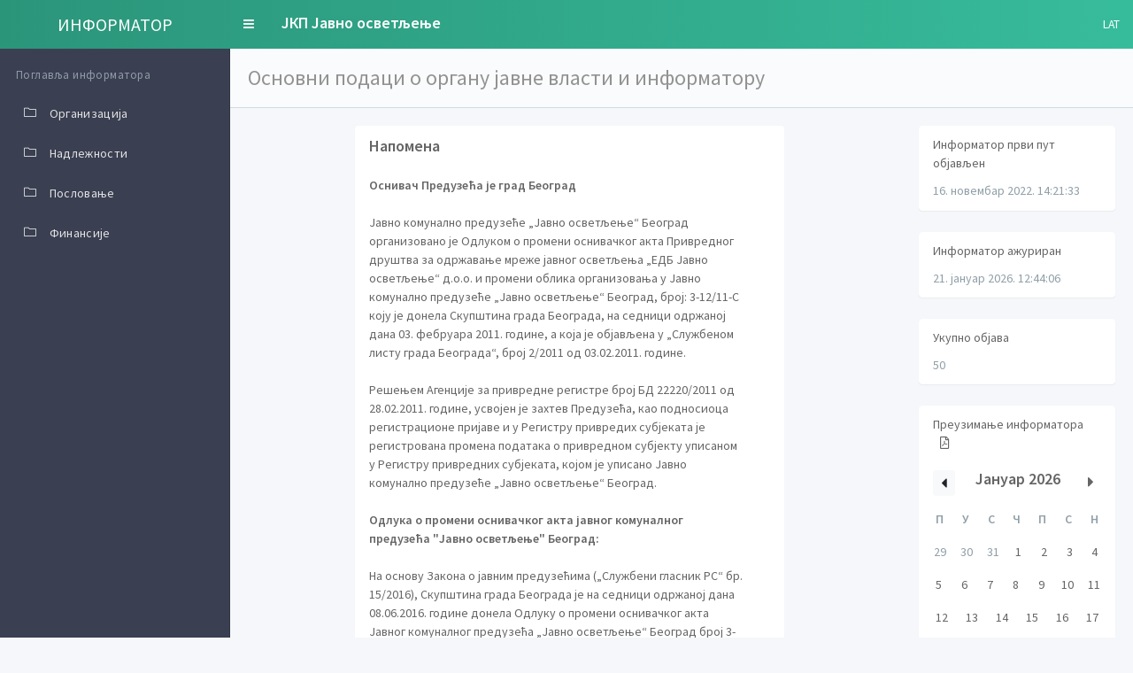

--- FILE ---
content_type: text/html; charset=utf-8
request_url: https://informator.poverenik.rs/informator?org=EJR722xLpxaJscnCu
body_size: 792
content:
<!DOCTYPE html>
<html>
<head>

<meta charset="utf-8">
   <meta name="viewport" content="width=device-width, initial-scale=1, shrink-to-fit=no">
   <meta name="description" content="Informator o radu">
   <meta name="keywords" content="Informator o radu, Informator, Poverenik">
   <link rel="icon" type="image/x-icon" href="favicon.png">
   <title>Информатор</title>

</head>
<body>
  <script type="text/javascript">__meteor_runtime_config__ = JSON.parse(decodeURIComponent("%7B%22meteorRelease%22%3A%22METEOR%402.8.2%22%2C%22meteorEnv%22%3A%7B%22NODE_ENV%22%3A%22production%22%2C%22TEST_METADATA%22%3A%22%7B%7D%22%7D%2C%22PUBLIC_SETTINGS%22%3A%7B%7D%2C%22ROOT_URL%22%3A%22https%3A%2F%2Finformator.poverenik.rs%2F%22%2C%22ROOT_URL_PATH_PREFIX%22%3A%22%22%2C%22reactFastRefreshEnabled%22%3Atrue%2C%22accountsConfigCalled%22%3Atrue%2C%22autoupdate%22%3A%7B%22versions%22%3A%7B%22web.browser%22%3A%7B%22version%22%3A%223668e84f33bbeac38105522b25476289bb1455eb%22%2C%22versionRefreshable%22%3A%221952018619999f014765d73c14db1f446971e849%22%2C%22versionNonRefreshable%22%3A%223668e84f33bbeac38105522b25476289bb1455eb%22%2C%22versionReplaceable%22%3A%221952018619999f014765d73c14db1f446971e849%22%7D%2C%22web.browser.legacy%22%3A%7B%22version%22%3A%22d970f304a26ec8be760f52f04bb2f31150cab314%22%2C%22versionRefreshable%22%3A%221952018619999f014765d73c14db1f446971e849%22%2C%22versionNonRefreshable%22%3A%22d970f304a26ec8be760f52f04bb2f31150cab314%22%2C%22versionReplaceable%22%3A%221952018619999f014765d73c14db1f446971e849%22%7D%7D%2C%22autoupdateVersion%22%3Anull%2C%22autoupdateVersionRefreshable%22%3Anull%2C%22autoupdateVersionCordova%22%3Anull%2C%22appId%22%3A%22lhbc4wjq2pma.qo1ux51u40g%22%7D%2C%22appId%22%3A%22lhbc4wjq2pma.qo1ux51u40g%22%2C%22isModern%22%3Afalse%7D"))</script>

  <script type="text/javascript" src="/978b1b85a29b5bed48b836e7f0e084d8b7a34ea7.js?meteor_js_resource=true"></script>


</body>
</html>